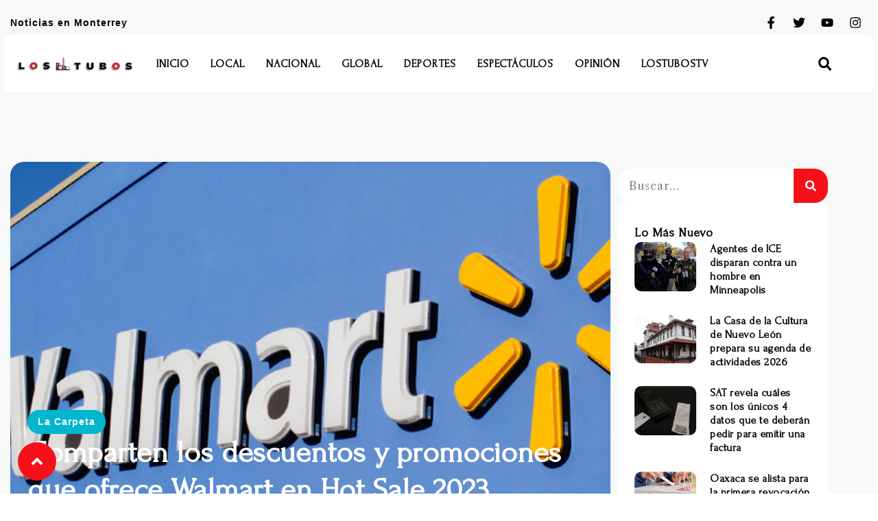

--- FILE ---
content_type: text/html; charset=utf-8
request_url: https://www.google.com/recaptcha/api2/aframe
body_size: 268
content:
<!DOCTYPE HTML><html><head><meta http-equiv="content-type" content="text/html; charset=UTF-8"></head><body><script nonce="7jD8_2oNr9x0j9kueQTy4Q">/** Anti-fraud and anti-abuse applications only. See google.com/recaptcha */ try{var clients={'sodar':'https://pagead2.googlesyndication.com/pagead/sodar?'};window.addEventListener("message",function(a){try{if(a.source===window.parent){var b=JSON.parse(a.data);var c=clients[b['id']];if(c){var d=document.createElement('img');d.src=c+b['params']+'&rc='+(localStorage.getItem("rc::a")?sessionStorage.getItem("rc::b"):"");window.document.body.appendChild(d);sessionStorage.setItem("rc::e",parseInt(sessionStorage.getItem("rc::e")||0)+1);localStorage.setItem("rc::h",'1769389621535');}}}catch(b){}});window.parent.postMessage("_grecaptcha_ready", "*");}catch(b){}</script></body></html>

--- FILE ---
content_type: text/css
request_url: https://lostubos.com/wp-content/uploads/elementor/css/post-182485.css?ver=1736284908
body_size: -15
content:
.elementor-182485 .elementor-element.elementor-element-4ef5c28{--display:flex;--background-transition:0.3s;--margin-block-start:0px;--margin-block-end:0px;--margin-inline-start:0px;--margin-inline-end:0px;--padding-block-start:0px;--padding-block-end:0px;--padding-inline-start:0px;--padding-inline-end:0px;}.elementor-182485 .elementor-element.elementor-element-ed7c3be img{border-radius:2px 2px 2px 2px;}.elementor-182485 .elementor-element.elementor-element-ed7c3be > .elementor-widget-container{margin:25px 0px 0px 0px;}.elementor-182485 .elementor-element.elementor-element-2ce878c img{border-radius:2px 2px 2px 2px;}.elementor-182485 .elementor-element.elementor-element-2ce878c > .elementor-widget-container{margin:25px 0px 0px 0px;}